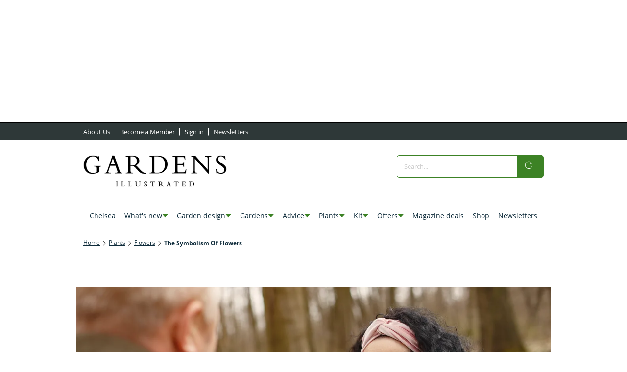

--- FILE ---
content_type: image/svg+xml
request_url: https://www.gardensillustrated.com/delivery/web/dynamicResources/1d70e936-597f-4c24-8772-cb32ff512a94/storefront/assets/images/logo-mobile.svg?version=1769084363474
body_size: 4292
content:
<svg width="601" height="122" viewBox="0 0 601 122" fill="none" xmlns="http://www.w3.org/2000/svg">
<path d="M42.7682 43.336H46.8056C53.3478 43.336 55.5286 45.4046 55.5286 51.6228V65.3676C49.4225 68.4206 43.8523 69.5173 38.8304 69.5173C26.2818 69.5173 10.5681 59.5856 10.5681 37.2175C10.5681 19.647 20.3876 3.72146 39.5905 3.72146C49.7465 3.72146 59.0177 7.97079 61.9586 21.6159H64.1393V3.94576H62.6066C61.9461 4.49406 61.0863 4.70592 60.1019 4.70592C57.809 4.70592 50.058 0.992432 38.3818 0.992432C11.7644 0.992432 0.299988 21.5038 0.299988 37.8779C0.299988 53.8035 11.428 72.2463 35.3288 72.2463C39.9145 72.2463 53.7715 70.9378 64.5755 65.3676V50.2022C64.5755 45.5043 66.7562 43.66 72.2143 43.3235V41.3547H42.7682V43.336Z" fill="white"/>
<path d="M42.7682 43.336H46.8056C53.3478 43.336 55.5286 45.4046 55.5286 51.6228V65.3676C49.4225 68.4206 43.8523 69.5173 38.8304 69.5173C26.2818 69.5173 10.5681 59.5856 10.5681 37.2175C10.5681 19.647 20.3876 3.72146 39.5905 3.72146C49.7465 3.72146 59.0177 7.97079 61.9586 21.6159H64.1393V3.94576H62.6066C61.9461 4.49406 61.0863 4.70592 60.1019 4.70592C57.809 4.70592 50.058 0.992432 38.3818 0.992432C11.7644 0.992432 0.299988 21.5038 0.299988 37.8779C0.299988 53.8035 11.428 72.2463 35.3288 72.2463C39.9145 72.2463 53.7715 70.9378 64.5755 65.3676V50.2022C64.5755 45.5043 66.7562 43.66 72.2143 43.3235V41.3547H42.7682V43.336Z" stroke="white" stroke-width="0.273" stroke-miterlimit="10"/>
<path d="M113.474 35.5851L122.745 10.164L132.34 35.5851H113.474ZM134.209 68.4206H131.368V70.4892H161.375V68.4206C155.917 68.4206 153.637 67.324 151.443 61.542L128.639 0.992432H119.144L120.128 3.38502L100.277 57.6167C96.788 67.1122 95.5793 68.3085 88.4888 68.4206V70.4892H113.698V68.4206H111.953C105.947 68.4206 103.118 67.324 103.118 64.3832C103.118 62.8629 104.539 59.5856 105.299 57.5045L111.629 40.3827H134.209L141.524 60.2336C141.96 61.3302 142.72 62.9626 142.72 64.7072C142.72 67.7726 140.428 68.4206 134.209 68.4206Z" fill="white"/>
<path d="M113.474 35.5851L122.745 10.164L132.34 35.5851H113.474ZM134.209 68.4206H131.368V70.4892H161.375V68.4206C155.917 68.4206 153.637 67.324 151.443 61.542L128.639 0.992432H119.144L120.128 3.38502L100.277 57.6167C96.788 67.1122 95.5793 68.3085 88.4888 68.4206V70.4892H113.698V68.4206H111.953C105.947 68.4206 103.118 67.324 103.118 64.3832C103.118 62.8629 104.539 59.5856 105.299 57.5045L111.629 40.3827H134.209L141.524 60.2336C141.96 61.3301 142.72 62.9626 142.72 64.7072C142.72 67.7726 140.428 68.4206 134.209 68.4206Z" stroke="white" stroke-width="0.273" stroke-miterlimit="10"/>
<path d="M196.84 3.94583C198.809 3.73399 200.217 3.73401 202.298 3.73401C219.108 3.73401 223.682 11.5846 223.682 21.7282C223.682 34.825 215.719 39.9466 203.606 39.9466C201.089 39.9466 199.457 40.0588 196.84 39.7223V3.94583ZM202.398 42.0277C205.338 42.0277 207.083 41.9155 209.812 41.8033C212.429 43.5479 216.255 46.7131 221.052 51.5107L228.255 58.7133C237.962 68.4207 242.872 72.5704 261.975 71.6981V69.7291C253.576 69.1809 246.922 65.1434 240.479 58.7133L231.856 50.0901C226.722 44.9561 223.457 41.903 219.407 38.7503C228.355 36.1334 233.925 29.2548 233.925 21.0677C233.925 9.93975 224.865 1.65295 204.678 1.65295C197.588 1.65295 195.407 1.76512 190.933 1.97696C186.46 2.20126 179.805 2.63741 177.176 2.63741V4.70599H179.581C185.911 4.70599 187.768 6.67489 187.768 13.4414V59.3738C187.768 66.6886 185.475 68.4332 179.033 68.4332H177.176V70.5017H208.055V68.4332H205.55C199.444 68.4332 196.815 66.8008 196.815 60.2461V41.8033C198.584 41.9155 199.993 42.0277 202.398 42.0277Z" fill="white"/>
<path d="M196.84 3.94583C198.809 3.73399 200.217 3.73401 202.298 3.73401C219.108 3.73401 223.682 11.5846 223.682 21.7282C223.682 34.825 215.719 39.9466 203.606 39.9466C201.089 39.9466 199.457 40.0588 196.84 39.7223V3.94583ZM202.398 42.0277C205.338 42.0277 207.083 41.9155 209.812 41.8033C212.429 43.5479 216.255 46.7131 221.052 51.5107L228.255 58.7133C237.962 68.4207 242.872 72.5704 261.975 71.6981V69.7292C253.576 69.1809 246.922 65.1434 240.479 58.7133L231.856 50.0901C226.722 44.9561 223.457 41.903 219.407 38.7503C228.355 36.1335 233.925 29.2548 233.925 21.0677C233.925 9.93975 224.865 1.65295 204.678 1.65295C197.588 1.65295 195.407 1.76512 190.933 1.97696C186.46 2.20126 179.805 2.63741 177.176 2.63741V4.70599H179.581C185.911 4.70599 187.768 6.67489 187.768 13.4414V59.3738C187.768 66.6886 185.475 68.4332 179.033 68.4332H177.176V70.5017H208.055V68.4332H205.55C199.444 68.4332 196.815 66.8008 196.815 60.2461V41.8033C198.584 41.9155 199.993 42.0277 202.398 42.0277Z" stroke="white" stroke-width="0.273" stroke-miterlimit="10"/>
<path d="M333.453 59.5857C326.687 66.3522 320.581 68.4207 305.951 68.4207C297.328 68.4207 297.004 66.9005 297.004 62.4268V4.15769C298.312 4.04554 301.253 3.72154 305.727 3.72154C321.004 3.72154 328.755 7.54716 333.765 12.5566C340.207 18.9991 342.5 27.9463 342.5 36.0088C342.5 47.2489 337.491 55.6603 333.453 59.5857ZM311.197 1.65295C305.527 1.65295 298.861 1.76512 292.867 1.97696C286.86 2.20126 281.515 2.41309 277.477 2.62494V4.69352H279.658C286.1 4.69352 287.945 6.4381 287.945 13.5286V60.4455C287.945 66.7758 285.216 68.4083 279.321 68.4083H277.465V70.4768H312.381C339.983 70.4768 352.756 50.7256 352.756 34.2518C352.768 16.2701 339.996 1.65295 311.197 1.65295Z" fill="white"/>
<path d="M333.453 59.5857C326.687 66.3522 320.581 68.4207 305.951 68.4207C297.328 68.4207 297.004 66.9005 297.004 62.4268V4.15769C298.312 4.04554 301.253 3.72154 305.727 3.72154C321.004 3.72154 328.755 7.54716 333.765 12.5566C340.207 18.9991 342.5 27.9463 342.5 36.0088C342.5 47.2489 337.491 55.6603 333.453 59.5857ZM311.197 1.65295C305.527 1.65295 298.861 1.76512 292.867 1.97696C286.86 2.20126 281.515 2.41309 277.477 2.62494V4.69352H279.658C286.1 4.69352 287.945 6.4381 287.945 13.5286V60.4455C287.945 66.7758 285.216 68.4083 279.321 68.4083H277.465V70.4768H312.381C339.983 70.4768 352.756 50.7256 352.756 34.2518C352.768 16.2701 339.996 1.65295 311.197 1.65295Z" stroke="white" stroke-width="0.273" stroke-miterlimit="10"/>
<path d="M417.343 66.5639H400.545C396.508 66.5639 394.651 65.5795 394.651 60.5576V37.3172H413.081C417.555 37.3172 419.623 38.1895 420.496 45.9404H422.564V25.2048H420.496C419.947 31.5352 418.091 33.3919 414.165 33.3919H394.639V6.55022H417.655C421.58 6.55022 424.309 8.5191 425.73 17.7903H427.698L426.826 2.62488H374.476V4.69346H376.881C384.183 4.69346 385.604 7.31034 385.604 13.4164V59.461C385.604 66.0032 384.071 68.4082 375.348 68.4082H372.295V70.4768H430.216L431.96 54.2148H429.991C427.262 63.6231 424.982 66.5639 417.343 66.5639Z" fill="white"/>
<path d="M417.343 66.5639H400.545C396.508 66.5639 394.651 65.5795 394.651 60.5576V37.3172H413.081C417.555 37.3172 419.623 38.1895 420.496 45.9404H422.564V25.2048H420.496C419.947 31.5352 418.091 33.3919 414.165 33.3919H394.639V6.55022H417.655C421.58 6.55022 424.309 8.5191 425.73 17.7903H427.698L426.826 2.62488H374.476V4.69346H376.881C384.183 4.69346 385.604 7.31034 385.604 13.4164V59.461C385.604 66.0032 384.071 68.4082 375.348 68.4082H372.295V70.4768H430.216L431.96 54.2148H429.991C427.262 63.6231 424.982 66.5639 417.343 66.5639Z" stroke="white" stroke-width="0.273" stroke-miterlimit="10"/>
<path d="M511.189 4.70591C519.924 4.93022 521.881 6.12652 521.881 12.7809V56.2085L470.478 2.63733H453.344V4.70591C457.169 4.81806 459.998 5.69036 462.515 7.43495V61.1183C462.515 66.1402 460.334 68.4331 453.568 68.4331H453.132V70.5017H478.453V68.4331C469.182 68.4331 467.437 66.8007 467.437 58.9376V12.1328L523.962 71.2618H526.803V10.3758C526.803 6.12649 528.548 4.70591 536.735 4.70591V2.63733H511.202V4.70591H511.189Z" fill="white"/>
<path d="M511.189 4.70591C519.925 4.93022 521.881 6.12652 521.881 12.7809V56.2085L470.478 2.63733H453.344V4.70591C457.169 4.81806 459.998 5.69036 462.515 7.43494V61.1183C462.515 66.1402 460.334 68.4331 453.568 68.4331H453.132V70.5017H478.453V68.4331C469.182 68.4331 467.437 66.8007 467.437 58.9376V12.1328L523.962 71.2618H526.803V10.3758C526.803 6.12649 528.548 4.70591 536.735 4.70591V2.63733H511.202V4.70591H511.189Z" stroke="white" stroke-width="0.273" stroke-miterlimit="10"/>
<path d="M565.309 13.865C565.309 7.75899 570.318 3.60936 577.521 3.60936C585.047 3.60936 592.026 8.63129 595.066 16.4819H596.923L595.066 2.62491H593.322C592.661 3.4972 592.238 3.70907 591.353 3.70907C587.54 3.70907 585.683 0.980042 576.524 0.980042C565.408 0.980042 557.122 7.74651 557.122 16.8059C557.122 35.8966 592.113 40.6942 592.113 56.408C592.113 65.0187 584.374 69.2805 577.072 69.2805C568.574 69.2805 560.935 63.6106 558.654 53.8908H556.586L558.879 70.4768H560.735C561.171 69.8288 561.932 69.2805 562.916 69.2805C564.436 69.2805 572.075 72.2214 578.069 72.2214C590.817 72.2214 600.3 64.2586 600.3 53.5668C600.3 33.5165 565.309 29.3669 565.309 13.865Z" fill="white"/>
<path d="M565.309 13.865C565.309 7.75899 570.318 3.60936 577.521 3.60936C585.047 3.60936 592.026 8.63129 595.066 16.4819H596.923L595.066 2.62491H593.322C592.661 3.4972 592.238 3.70907 591.353 3.70907C587.54 3.70907 585.683 0.980042 576.524 0.980042C565.408 0.980042 557.122 7.74651 557.122 16.8059C557.122 35.8966 592.113 40.6942 592.113 56.408C592.113 65.0187 584.374 69.2805 577.072 69.2805C568.574 69.2805 560.935 63.6106 558.654 53.8908H556.586L558.879 70.4768H560.735C561.171 69.8288 561.932 69.2805 562.916 69.2805C564.436 69.2805 572.075 72.2214 578.069 72.2214C590.817 72.2214 600.3 64.2586 600.3 53.5668C600.3 33.5165 565.309 29.3669 565.309 13.865Z" stroke="white" stroke-width="0.273" stroke-miterlimit="10"/>
<path d="M136.016 102.664C137.723 102.752 138.309 103.225 138.309 104.882V117.992C138.309 120.06 137.91 120.546 136.016 120.634V121.219H143.443V120.634C141.337 120.634 140.839 120.023 140.839 118.204V105.157C140.839 103.101 141.512 102.664 143.443 102.664V102.079H136.016V102.664Z" fill="white"/>
<path d="M136.016 102.664C137.723 102.752 138.309 103.225 138.309 104.882V117.992C138.309 120.06 137.91 120.546 136.016 120.634V121.219H143.443V120.634C141.337 120.634 140.839 120.023 140.839 118.204V105.157C140.839 103.101 141.512 102.664 143.443 102.664V102.079H136.016V102.664Z" stroke="white" stroke-width="0.273" stroke-miterlimit="10"/>
<path d="M169.126 120.11H164.615C163.73 120.11 163.381 119.799 163.381 118.976V104.795C163.381 102.889 163.905 102.677 165.899 102.677H167.032V102.091H157.973V102.677H158.397C160.328 102.677 160.827 103.35 160.827 104.982V118.615C160.827 120.185 160.303 120.646 158.895 120.646H157.886V121.232H171.606L173.961 116.733H173.413C171.481 119.412 170.933 120.11 169.126 120.11Z" fill="white"/>
<path d="M169.126 120.11H164.615C163.73 120.11 163.381 119.799 163.381 118.976V104.795C163.381 102.889 163.905 102.677 165.899 102.677H167.032V102.091H157.973V102.677H158.397C160.328 102.677 160.827 103.35 160.827 104.982V118.615C160.827 120.185 160.303 120.646 158.895 120.646H157.886V121.232H171.606L173.961 116.733H173.413C171.481 119.412 170.933 120.11 169.126 120.11Z" stroke="white" stroke-width="0.273" stroke-miterlimit="10"/>
<path d="M198.547 120.11H194.036C193.151 120.11 192.802 119.799 192.802 118.976V104.795C192.802 102.889 193.326 102.677 195.32 102.677H196.454V102.091H187.407V102.677H187.83C189.762 102.677 190.248 103.35 190.248 104.982V118.615C190.248 120.185 189.724 120.646 188.316 120.646H187.307V121.232H201.027L203.395 116.733H202.846C200.915 119.412 200.366 120.11 198.547 120.11Z" fill="white"/>
<path d="M198.547 120.11H194.036C193.151 120.11 192.802 119.799 192.802 118.976V104.795C192.802 102.889 193.326 102.677 195.32 102.677H196.454V102.091H187.407V102.677H187.83C189.762 102.677 190.248 103.35 190.248 104.982V118.615C190.248 120.185 189.724 120.646 188.316 120.646H187.307V121.232H201.027L203.395 116.733H202.846C200.915 119.412 200.366 120.11 198.547 120.11Z" stroke="white" stroke-width="0.273" stroke-miterlimit="10"/>
<path d="M232.915 102.664C235.47 102.789 235.931 103.312 235.931 106.266V113.443C235.931 118.677 232.392 120.123 228.915 120.123C224.317 120.123 221.887 117.63 221.887 113.481V104.932C221.887 103.15 222.622 102.677 224.317 102.677H224.591V102.091H216.678V102.677C218.772 102.714 219.332 103.013 219.332 104.982V113.967C219.332 118.366 222.348 121.718 228.23 121.718C234.909 121.718 237.352 117.618 237.352 113.805V105.493C237.352 103.524 238.087 102.689 240.155 102.664V102.079H232.915V102.664Z" fill="white"/>
<path d="M232.915 102.664C235.47 102.789 235.931 103.312 235.931 106.266V113.443C235.931 118.677 232.392 120.123 228.915 120.123C224.317 120.123 221.887 117.63 221.887 113.481V104.932C221.887 103.15 222.622 102.677 224.317 102.677H224.591V102.091H216.678V102.677C218.772 102.714 219.332 103.013 219.332 104.982V113.967C219.332 118.366 222.348 121.718 228.23 121.718C234.909 121.718 237.352 117.618 237.352 113.805V105.493C237.352 103.524 238.087 102.689 240.155 102.664V102.079H232.915V102.664Z" stroke="white" stroke-width="0.273" stroke-miterlimit="10"/>
<path d="M256.804 105.256C256.804 103.524 258.212 102.365 260.243 102.365C262.362 102.365 264.318 103.786 265.178 105.992H265.701L265.178 102.079H264.692C264.505 102.328 264.38 102.39 264.144 102.39C263.072 102.39 262.549 101.618 259.969 101.618C256.841 101.618 254.511 103.524 254.511 106.079C254.511 111.462 264.355 112.82 264.355 117.257C264.355 119.687 262.175 120.895 260.119 120.895C257.726 120.895 255.583 119.288 254.935 116.559H254.349L254.997 121.232H255.52C255.645 121.045 255.857 120.895 256.131 120.895C256.555 120.895 258.71 121.718 260.393 121.718C263.982 121.718 266.648 119.475 266.648 116.459C266.648 110.789 256.804 109.618 256.804 105.256Z" fill="white"/>
<path d="M256.804 105.256C256.804 103.524 258.212 102.365 260.243 102.365C262.362 102.365 264.318 103.786 265.178 105.992H265.701L265.178 102.079H264.692C264.505 102.328 264.38 102.39 264.144 102.39C263.072 102.39 262.549 101.618 259.969 101.618C256.841 101.618 254.511 103.524 254.511 106.079C254.511 111.462 264.355 112.82 264.355 117.257C264.355 119.687 262.175 120.895 260.119 120.895C257.726 120.895 255.583 119.288 254.935 116.559H254.349L254.997 121.232H255.52C255.645 121.045 255.857 120.895 256.131 120.895C256.555 120.895 258.71 121.718 260.393 121.718C263.982 121.718 266.648 119.475 266.648 116.459C266.648 110.789 256.804 109.618 256.804 105.256Z" stroke="white" stroke-width="0.273" stroke-miterlimit="10"/>
<path d="M299.272 101.618C299.21 101.979 298.749 102.079 298.312 102.079H283.521C283.296 102.079 283.085 102.054 282.91 101.979C282.723 101.917 282.599 101.792 282.574 101.618H281.988L281.49 106.602H282.05C282.511 103.898 283.072 103.188 284.293 103.188H289.639V118.391C289.639 120.048 289.079 120.634 287.209 120.634H286.075V121.219H295.758V120.634H294.624C292.755 120.634 292.194 120.048 292.194 118.391V103.188H297.54C298.773 103.188 299.322 103.898 299.783 106.602H300.331L299.845 101.618H299.272Z" fill="white"/>
<path d="M299.272 101.618C299.21 101.979 298.749 102.079 298.312 102.079H283.521C283.296 102.079 283.085 102.054 282.91 101.979C282.723 101.917 282.599 101.792 282.574 101.618H281.988L281.49 106.602H282.05C282.511 103.898 283.072 103.188 284.293 103.188H289.639V118.391C289.639 120.048 289.079 120.634 287.209 120.634H286.075V121.219H295.758V120.634H294.624C292.755 120.634 292.194 120.048 292.194 118.391V103.188H297.54C298.773 103.188 299.322 103.898 299.783 106.602H300.331L299.845 101.618H299.272Z" stroke="white" stroke-width="0.273" stroke-miterlimit="10"/>
<path d="M321.839 112.609C321.129 112.609 320.668 112.646 319.933 112.559V102.465C320.493 102.403 320.892 102.403 321.478 102.403C326.226 102.403 327.509 104.621 327.509 107.487C327.497 111.163 325.254 112.609 321.839 112.609ZM329.815 115.475C328.369 114.029 327.447 113.169 326.3 112.272C328.83 111.537 330.4 109.593 330.4 107.288C330.4 104.147 327.846 101.805 322.138 101.805C320.132 101.805 319.522 101.842 318.263 101.892C317.004 101.954 315.123 102.079 314.375 102.079V102.664H315.048C316.83 102.664 317.366 103.225 317.366 105.132V118.091C317.366 120.148 316.718 120.646 314.898 120.646H314.375V121.232H323.098V120.646H322.388C320.668 120.646 319.92 120.185 319.92 118.341V113.132C320.419 113.169 320.817 113.194 321.49 113.194C322.325 113.194 322.811 113.169 323.584 113.132C324.319 113.618 325.403 114.515 326.749 115.873L328.78 117.905C331.522 120.646 332.917 121.817 338.301 121.568V121.007C335.933 120.858 334.051 119.711 332.232 117.905L329.815 115.475Z" fill="white"/>
<path d="M321.839 112.609C321.129 112.609 320.668 112.646 319.933 112.559V102.465C320.493 102.403 320.892 102.403 321.478 102.403C326.226 102.403 327.509 104.621 327.509 107.487C327.497 111.163 325.254 112.609 321.839 112.609ZM329.815 115.475C328.369 114.029 327.447 113.169 326.3 112.272C328.83 111.537 330.4 109.593 330.4 107.288C330.4 104.147 327.846 101.805 322.138 101.805C320.132 101.805 319.522 101.842 318.263 101.892C317.004 101.954 315.123 102.079 314.375 102.079V102.664H315.048C316.83 102.664 317.366 103.225 317.366 105.132V118.091C317.366 120.148 316.718 120.646 314.898 120.646H314.375V121.232H323.098V120.646H322.388C320.668 120.646 319.92 120.185 319.92 118.341V113.132C320.419 113.169 320.817 113.194 321.49 113.194C322.325 113.194 322.811 113.169 323.584 113.132C324.319 113.618 325.403 114.515 326.749 115.873L328.78 117.905C331.522 120.646 332.917 121.817 338.301 121.568V121.007C335.933 120.858 334.051 119.711 332.232 117.905L329.815 115.475Z" stroke="white" stroke-width="0.273" stroke-miterlimit="10"/>
<path d="M355.036 111.375L357.653 104.197L360.37 111.375H355.036ZM365.753 118.702L359.323 101.618H356.644L356.918 102.291L351.323 117.593C350.339 120.272 350.002 120.609 347.996 120.634V121.219H355.099V120.634H354.613C352.918 120.634 352.121 120.322 352.121 119.5C352.121 119.063 352.519 118.141 352.744 117.556L354.526 112.721H360.893L362.949 118.316C363.074 118.627 363.286 119.088 363.286 119.574C363.286 120.434 362.638 120.621 360.881 120.621H360.083V121.207H368.545V120.634C367.012 120.634 366.364 120.335 365.753 118.702Z" fill="white"/>
<path d="M355.036 111.375L357.653 104.197L360.37 111.375H355.036ZM365.753 118.702L359.323 101.618H356.644L356.918 102.291L351.323 117.593C350.339 120.272 350.002 120.609 347.996 120.634V121.219H355.099V120.634H354.613C352.918 120.634 352.121 120.322 352.121 119.5C352.121 119.063 352.519 118.141 352.744 117.556L354.526 112.721H360.893L362.949 118.316C363.074 118.627 363.286 119.088 363.286 119.574C363.286 120.434 362.638 120.621 360.881 120.621H360.083V121.207H368.545V120.634C367.012 120.634 366.364 120.335 365.753 118.702Z" stroke="white" stroke-width="0.273" stroke-miterlimit="10"/>
<path d="M397.604 101.618C397.542 101.979 397.081 102.079 396.645 102.079H381.866C381.641 102.079 381.429 102.054 381.255 101.979C381.068 101.917 380.943 101.792 380.918 101.618H380.333L379.834 106.602H380.395C380.856 103.898 381.417 103.188 382.638 103.188H387.984V118.391C387.984 120.048 387.423 120.634 385.554 120.634H384.42V121.219H394.103V120.634H392.969C391.099 120.634 390.539 120.048 390.539 118.391V103.188H395.885C397.118 103.188 397.666 103.898 398.128 106.602H398.688L398.202 101.618H397.604Z" fill="white"/>
<path d="M397.604 101.618C397.542 101.979 397.081 102.079 396.645 102.079H381.866C381.641 102.079 381.429 102.054 381.255 101.979C381.068 101.917 380.943 101.792 380.918 101.618H380.333L379.834 106.602H380.395C380.856 103.898 381.417 103.188 382.638 103.188H387.984V118.391C387.984 120.048 387.423 120.634 385.554 120.634H384.42V121.219H394.103V120.634H392.969C391.099 120.634 390.539 120.048 390.539 118.391V103.188H395.885C397.118 103.188 397.666 103.898 398.128 106.602H398.688L398.202 101.618H397.604Z" stroke="white" stroke-width="0.273" stroke-miterlimit="10"/>
<path d="M424.919 120.123H420.184C419.05 120.123 418.527 119.849 418.527 118.428V111.873H423.723C424.982 111.873 425.567 112.123 425.817 114.303H426.402V108.459H425.817C425.667 110.241 425.144 110.764 424.035 110.764H418.527V103.188H425.019C426.128 103.188 426.901 103.749 427.3 106.353H427.848L427.599 102.079H412.844V102.664H413.517C415.573 102.664 415.972 103.4 415.972 105.132V118.116C415.972 119.961 415.536 120.634 413.081 120.634H412.221V121.219H428.546L429.044 116.634H428.496C427.723 119.288 427.075 120.123 424.919 120.123Z" fill="white"/>
<path d="M424.919 120.123H420.184C419.05 120.123 418.527 119.849 418.527 118.428V111.873H423.723C424.982 111.873 425.567 112.123 425.817 114.303H426.402V108.459H425.817C425.667 110.241 425.144 110.764 424.035 110.764H418.527V103.188H425.019C426.128 103.188 426.901 103.749 427.3 106.353H427.848L427.599 102.079H412.844V102.664H413.517C415.573 102.664 415.972 103.4 415.972 105.132V118.116C415.972 119.961 415.536 120.634 413.081 120.634H412.221V121.219H428.546L429.044 116.634H428.496C427.723 119.288 427.075 120.123 424.919 120.123Z" stroke="white" stroke-width="0.273" stroke-miterlimit="10"/>
<path d="M459.113 118.154C457.207 120.06 455.475 120.646 451.35 120.646C448.92 120.646 448.833 120.222 448.833 118.951V102.527C449.194 102.49 450.029 102.403 451.3 102.403C455.612 102.403 457.793 103.474 459.213 104.895C461.032 106.714 461.68 109.231 461.68 111.512C461.68 114.665 460.26 117.045 459.113 118.154ZM452.833 101.805C451.238 101.805 449.356 101.842 447.661 101.892C445.967 101.954 444.459 102.016 443.325 102.079V102.664H443.948C445.767 102.664 446.291 103.15 446.291 105.157V118.391C446.291 120.173 445.518 120.634 443.861 120.634H443.337V121.219H453.194C460.983 121.219 464.584 115.649 464.584 111.001C464.571 105.929 460.97 101.805 452.833 101.805Z" fill="white"/>
<path d="M459.113 118.154C457.207 120.06 455.475 120.646 451.35 120.646C448.92 120.646 448.833 120.222 448.833 118.951V102.527C449.194 102.49 450.029 102.403 451.3 102.403C455.612 102.403 457.793 103.474 459.213 104.895C461.032 106.714 461.68 109.231 461.68 111.512C461.68 114.665 460.26 117.045 459.113 118.154ZM452.833 101.805C451.238 101.805 449.356 101.842 447.661 101.892C445.967 101.954 444.459 102.016 443.325 102.079V102.664H443.948C445.767 102.664 446.291 103.15 446.291 105.157V118.391C446.291 120.173 445.518 120.634 443.861 120.634H443.337V121.219H453.194C460.983 121.219 464.584 115.649 464.584 111.001C464.571 105.929 460.97 101.805 452.833 101.805Z" stroke="white" stroke-width="0.273" stroke-miterlimit="10"/>
</svg>
